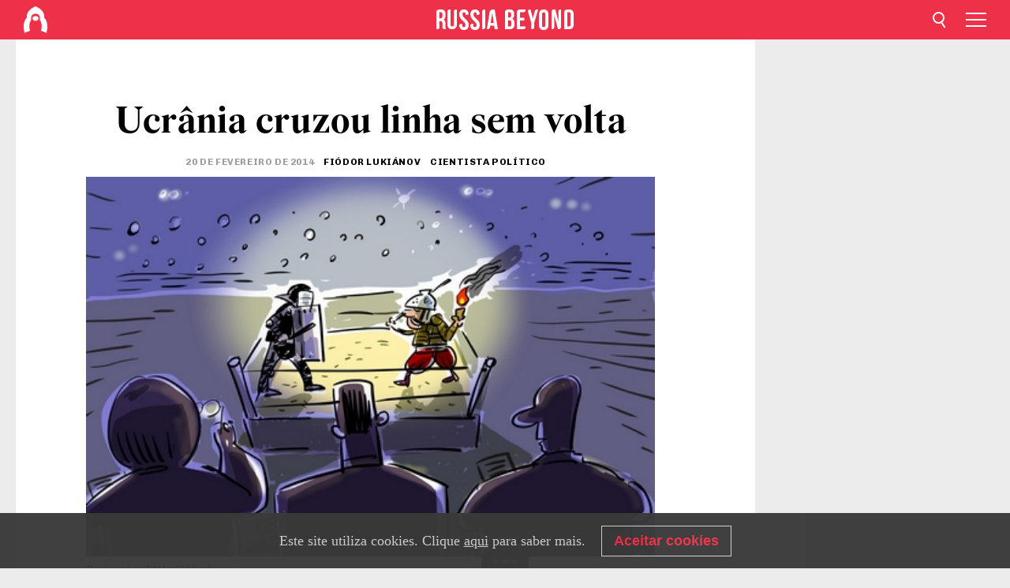

--- FILE ---
content_type: text/html; charset=UTF-8
request_url: https://br.rbth.com/opiniao/2014/02/20/ucrania_cruzou_linha_sem_volta_24249
body_size: 10915
content:
<!DOCTYPE html><html lang="pt-BR" prefix="og: http://ogp.me/ns#"><head><meta charset="UTF-8"/><meta name="apple-mobile-web-app-capable" content="no"/><meta name="format-detection" content="telephone=yes"/><meta name="viewport" content="width=device-width, initial-scale=1.0, user-scalable=yes" /><meta name="HandheldFriendly" content="true"/><meta name="MobileOptimzied" content="width"/><meta http-equiv="cleartype" content="on"/><meta name="navigation" content="tabbed" /><title>Ucrânia cruzou linha sem volta - Russia Beyond BR</title><link rel="icon" href="/favicon.ico" type="image/x-icon" sizes="any"/><link rel="icon" href="/favicon.svg" type="image/svg+xml" /><meta property="og:site_name" content="Russia Beyond BR" /><meta property="twitter:site" content="Russia Beyond BR" /><meta name="description" content="Ausência de instituições estatais fortes e despreparo da oposição deixam o país sem escolha nem futuro." /><meta property="og:url" content="https://br.rbth.com/opiniao/2014/02/20/ucrania_cruzou_linha_sem_volta_24249" ><meta property="og:type" content="article"><meta property="og:title" content="Ucrânia cruzou linha sem volta"/><meta property="og:description" content="Ausência de instituições estatais fortes e despreparo da oposição deixam o país sem escolha nem futuro."/><meta property="article:tag" content="rússia"><meta property="article:tag" content="ucrânia"><meta property="article:tag" content="ue"><meta property="article:tag" content="europa"><meta property="article:section" content=""/><meta property="article:published_time" content="fev. 20, 2014"/><meta property="article:modified_time" content="ago. 10, 2016"/><meta property="article:author" content="Fiódor Lukiánov" /><meta name="author" content="Fiódor Lukiánov" /><meta property="article:author" content="cientista político" /><meta name="author" content="cientista político" /><meta name="twitter:title" content="Ucrânia cruzou linha sem volta"/><meta name="twitter:description" content="Ausência de instituições estatais fortes e despreparo da oposição deixam o país sem escolha nem futuro."/><meta property="og:image" content="https://mf.b37mrtl.ru/rbthmedia/images/web/br-rbth/images/2014-02/big/Berkut1.JPG"/><meta property="og:image:type" content="image/jpeg" /><meta property="og:image:width" content="850"><meta property="og:image:height" content="478"><meta name="twitter:card" content="summary_large_image"/><meta name="twitter:image" content="https://mf.b37mrtl.ru/rbthmedia/images/web/br-rbth/images/2014-02/big/Berkut1.JPG" /><meta property="og:locale" content="pt_BR"><meta property="fb:app_id" content="623413277768299"/><meta property="fb:pages" content="132573296811461" /><meta name="twitter:site" content="@GazetaRussa"/><meta name="twitter:domain" content="br.rbth.com"/><meta name="google-site-verification" content="nypZy-AcrX7yig8kFK2R2_oVGMywzZCWyw8HVkk_GAY" /><link rel="stylesheet" href="https://cdni.rbth.com/rbth/view/css/news_view.css?v=315661400041232335348989"/><link rel="stylesheet" href="https://cdni.rbth.com/rbth/view/css/sharing.css?v=4240"/><link rel="stylesheet" href="https://cdni.rbth.com/rbth/view/css/explainer.css?v=12"/><!-- START GLOBAL LANG --><script>
            window.rbthConf = window.rbthConf || {};
            window.rbthConf.lang = window.rbthConf.lang || null;
            window.rbthConf.lang = 'br';
            window.rbthConf.url = window.rbthConf.url || null;
            window.rbthConf.url = 'https://' +  window.rbthConf.lang + '.rbth.com';
        </script><!-- END GLOBAL LANG --><script type='text/javascript'>var _sf_startpt=(new Date()).getTime();</script><link rel="stylesheet" href="https://cdni.rbth.com/rbth/view/css/cookies.css"><script>window.yaContextCb = window.yaContextCb || []</script><script src="https://yandex.ru/ads/system/context.js" async></script><style media="screen">
        .adfox-banner-slot > div[id^="adfox_"]:not(:empty) > div {
            margin: 15px auto;
        }

        .adfox-banner-slot > div[id^="adfox_"]:empty {
            display: none;
        }
    </style><!-- Yandex.Metrika counter --><script type="text/javascript" >
   (function(m,e,t,r,i,k,a){m[i]=m[i]||function(){(m[i].a=m[i].a||[]).push(arguments)};
   m[i].l=1*new Date();k=e.createElement(t),a=e.getElementsByTagName(t)[0],k.async=1,k.src=r,a.parentNode.insertBefore(k,a)})
   (window, document, "script", "https://mc.yandex.ru/metrika/tag.js", "ym");

   ym(88818398, "init", {
        clickmap:true,
        trackLinks:true,
        accurateTrackBounce:true,
        webvisor:true
   });
</script><noscript><div><img src="https://mc.yandex.ru/watch/88818398" style="position:absolute; left:-9999px;" alt="" /></div></noscript><!-- /Yandex.Metrika counter --><!-- Yandex.Metrika counter --><script type="text/javascript" >
   (function(m,e,t,r,i,k,a){m[i]=m[i]||function(){(m[i].a=m[i].a||[]).push(arguments)};
   m[i].l=1*new Date();k=e.createElement(t),a=e.getElementsByTagName(t)[0],k.async=1,k.src=r,a.parentNode.insertBefore(k,a)})
   (window, document, "script", "https://mc.yandex.ru/metrika/tag.js", "ym");

   ym(88818503, "init", {
        clickmap:true,
        trackLinks:true,
        accurateTrackBounce:true,
        webvisor:true
   });
</script><noscript><div><img src="https://mc.yandex.ru/watch/88818503" style="position:absolute; left:-9999px;" alt="" /></div></noscript><!-- /Yandex.Metrika counter --></head><body><script type="application/ld+json">
        {
            "@context": "http://schema.org",
            "@type": "Organization",
            "url": "https://br.rbth.com",
            "logo": "https://br.rbth.com/rbth/img/logo/png/60x60_red.png",
            "name": "Russia Beyond",
            "legalName": "Autonomous Non-profit Organization \"TV-Novosti\"",
            "sameAs": [
                "http://www.facebook.com/russiabeyond",
                "https://twitter.com/russiabeyond",
                "https://www.youtube.com/user/RBTHvideo",
                "https://www.instagram.com/russiabeyond/",
                "https://zen.yandex.ru/russiabeyond"
            ],
            "potentialAction": {
                "@type": "SearchAction",
                "target": "https://br.rbth.com/search?q={search_term_string}",
                "query-input": "required name=search_term_string"
            }
        }
    </script><script type="application/ld+json">
        {
            "@context": "http://schema.org",
            "@type": "BreadcrumbList",
            "itemListElement": [
                                                        {
                        "@type": "ListItem",
                        "position": 1,
                        "name": "Main",
                        "item": "https://br.rbth.com"
                    }
                                                        ,                    {
                        "@type": "ListItem",
                        "position": 2,
                        "name": "",
                        "item": "https://br.rbth.com"
                    }
                                                        ,                    {
                        "@type": "ListItem",
                        "position": 3,
                        "name": "Ucrânia cruzou linha sem volta",
                        "item": "https://br.rbth.com/opiniao/2014/02/20/ucrania_cruzou_linha_sem_volta_24249"
                    }
                                                ]
        }
    </script><script type="application/ld+json">
    {
        "@context": "http://schema.org",
        "@type": "Article",
        "mainEntityOfPage": {
            "@type": "WebPage",
            "@id": "https://br.rbth.com/opiniao/2014/02/20/ucrania_cruzou_linha_sem_volta_24249"
        },
        "headline": "Ucrânia cruzou linha sem volta",
        "image": [{
            "@type": "ImageObject",
            "url": "https://mf.b37mrtl.ru/rbthmedia/images/web/br-rbth/images/2014-02/big/Berkut1.JPG",
            "height": 576,
            "width": 1024
        }],
                        "author":
                    [
                                    {
                        "@type": "Person",
                        "name": "Fiódor Lukiánov"
                    },                                    {
                        "@type": "Person",
                        "name": "cientista político"
                    }                            ],
                "datePublished": "2026-01-18T09:34:22+03:00",
        "dateModified": "2026-01-18T09:34:22+03:00",
        "publisher": {
            "@type": "Organization",
            "name": "Russia Beyond",
            "logo": {
                "@type": "ImageObject",
                "url": "https://br.rbth.com/rbth/img/logo/png/60x60_red.png"
            }
        },
        "description": "Ausência de instituições estatais fortes e despreparo da oposição deixam o país sem escolha nem futuro."
    }
    </script><div class="layout"><div class="layout__wrapper"><header class="layout__header"><div class="header" id="app-header"><div class="header__wrapper"><div class="header__logo"><div class="logo"><div class="logo__cover logo__cover_header"><a href="/"></a></div><div class="logo__content logo__content_header"><a href="/"></a></div></div></div><div class="header__langs"><div class="buttons"><div class="buttons__langs-menu buttons__langs-menu_header">
                Português
            </div></div><div class="nav"><div class="nav__wrapper nav__wrapper_langs_header"><ul class="nav__row nav__row_langs_header"><li class="nav__item nav__item_langs_header"><a href="https://id.rbth.com">Bahasa Indonesia</a></li><li class="nav__item nav__item_langs_header"><a href="https://de.rbth.com">Deutsch</a></li><li class="nav__item nav__item_langs_header"><a href="https://www.rbth.com">English</a></li><li class="nav__item nav__item_langs_header"><a href="https://es.rbth.com">Español</a></li><li class="nav__item nav__item_langs_header"><a href="https://fr.rbth.com">Français</a></li><li class="nav__item nav__item_langs_header"><a href="https://hr.rbth.com">Hrvatski</a></li><li class="nav__item nav__item_langs_header"><a href="https://it.rbth.com">Italiano</a></li><li class="nav__item nav__item_langs_header"><a href="https://br.rbth.com">Português</a></li><li class="nav__item nav__item_langs_header"><a href="https://si.rbth.com">Slovenščina</a></li><li class="nav__item nav__item_langs_header"><a href="https://kr.rbth.com">Korean</a></li><li class="nav__item nav__item_langs_header"><a href="https://jp.rbth.com">日本語</a></li><li class="nav__item nav__item_langs_header"><a href="https://bg.rbth.com">Български</a></li><li class="nav__item nav__item_langs_header"><a href="https://mk.rbth.com">Македонски</a></li><li class="nav__item nav__item_langs_header"><a href="https://rs.rbth.com">Српски</a></li><li class="nav__item nav__item_langs_header"><a href="https://ru.rbth.com">По-русски</a></li></ul></div></div></div><div class="header__nav">    <div class="nav">
        <ul class="nav__row nav__row_header">
                    <li class="nav__item nav__item_header">
                <a href="/cultura">
                    Cultura
                </a>
            </li>
                    <li class="nav__item nav__item_header">
                <a href="/estilo-de-vida">
                    Estilo de vida
                </a>
            </li>
                    <li class="nav__item nav__item_header">
                <a href="/ciencia">
                    Ciência e Tecnologia
                </a>
            </li>
                    <li class="nav__item nav__item_header">
                <a href="/economia">
                    Economia
                </a>
            </li>
                    <li class="nav__item nav__item_header">
                <a href="/educacao">
                    Educação
                </a>
            </li>
                    <li class="nav__item nav__item_header">
                <a href="/historia">
                    História
                </a>
            </li>
                    <li class="nav__item nav__item_header">
                <a href="/receitas">
                    Comida
                </a>
            </li>
                    <li class="nav__item nav__item_header">
                <a href="/viagem">
                    Viagem
                </a>
            </li>
                </ul>
    </div>
</div></div></div></header><div class="layout__content"><div class="control-width control-width_padding"><div class="rows"><div class="adfox-banner-slot"><div id="adfox_166005584166917666"></div><div id="adfox_16600558884169906"></div></div><div class="rows__wrapper rows__wrapper_short-story"><div class="rows__column rows__column_short-story rows__column_short-story_left"><div class="article"><div class="article__wrapper article__wrapper_short"><div class="article__head  article__head_short"><div class="article__head-content article__head-content_short"><h1>Ucrânia cruzou linha sem volta</h1><div class="article__date article__date_short"><time class="date ">
            


             20 de fevereiro de 2014

    
        </time></div><div class="article__author article__author_short">
                            Fiódor Lukiánov
                    </div><div class="article__author article__author_short">
                            cientista político
                    </div><div class="article__tags article__tags_short"><div class="tags"><div class="tags__wrapper tags__wrapper_short"></div></div></div></div><div class="article__cover article__cover_short"><img class="article__cover-image" alt="Ilustração: Aleksêi Iórch" src="https://mf.b37mrtl.ru/rbthmedia/images/web/br-rbth/images/2014-02/big/Berkut1.JPG"></div></div><div class="article__copyright article__copyright_short"><p>Ilustração: Aleksêi Iórch</p></div><div class="social-wrapper"><div class="social-container social-container_top"
                data-buttons="twitter, reddit, whatsapp, telegram, pinterest"
                data-counters></div><div class="button-rotator" id="button-rotator" onload="return {
    text: JSON.parse('\u0022Siga\u0020o\u0020Russia\u0020Beyond\u0020no\u0022'),
    links: JSON.parse('\u007B\u0022instagram\u0022\u003A\u0022\u0022,\u0022facebook\u0022\u003A\u0022https\u003A\\\/\\\/www.facebook.com\\\/GazetaRussa\\\/\u003Fref\u003Dbookmarks\u0022,\u0022telegram\u0022\u003A\u0022https\u003A\\\/\\\/t.me\\\/russiabeyond_br\u0022,\u0022twitter\u0022\u003A\u0022https\u003A\\\/\\\/twitter.com\\\/GazetaRussa\u0022,\u0022youtube\u0022\u003A\u0022https\u003A\\\/\\\/br.rbth.com\\\/youtube\u0022,\u0022odysee\u0022\u003A\u0022\u0022,\u0022line\u0022\u003A\u0022\u0022,\u0022zen\u0022\u003A\u0022\u0022,\u0022vk\u0022\u003A\u0022\u0022,\u0022rumble\u0022\u003A\u0022\u0022,\u0022pinterest\u0022\u003A\u0022\u0022,\u0022taringa\u0022\u003A\u0022\u0022,\u0022ok\u0022\u003A\u0022footer.social.ok.link\u0022\u007D'),
    lang: JSON.parse('\u0022pt\u002DBR\u0022'),
};"></div></div><div class="article__summary article__summary_short"><div class="article__summary-wrapper article__summary-wrapper_short">
            Ausência de instituições estatais fortes e despreparo da oposição deixam o país sem escolha nem futuro.
        </div></div><div class="article__text article__text_short"><p><span style="line-height: 1.5;">Pouco mais de 20 anos atr&aacute;s, autoridades e oposi&ccedil;&atilde;o se enfrentavam
com viol&ecirc;ncia em massa nas ruas de Moscou. At&eacute; h&aacute; pouco tempo, parecia imposs&iacute;vel
acontecer tal coisa na Ucr&acirc;nia &ndash; uma cultura pol&iacute;tica diferente, outros
costumes e capacidade de negociar. Mas o pior de tudo nem &eacute; isso.</span></p><p>Na R&uacute;ssia, o m&ecirc;s de outubro de 1993 representou o fim tr&aacute;gico
da luta pelo poder e p&ocirc;s um ponto final nas disputas internas. Na Ucr&acirc;nia
atual, contudo, nenhum ponto foi posto. Pelo contr&aacute;rio, agora n&atilde;o apenas se
discute a orienta&ccedil;&atilde;o do desenvolvimento, mas tamb&eacute;m o destino do Estado.</p><div class="incut i_right"><h3><img src="https://cdni.rbth.com/rbthmedia/images/web/br-rbth/images/2014-02/extra/RTX192LE_top.jpg" alt="" width="324" height="176" /></h3><p><a href="http://gazetarussa.com.br/internacional/2014/02/20/confrontos_em_kiev_sugerem_participacao_ativa_do_ocidente_24241.html">Confrontos
em Kiev sugerem participa&ccedil;&atilde;o ativa do Ocidente</a></p></div><p>Desde a eclos&atilde;o da &ldquo;euromaidan&rdquo;, muitos observadores tra&ccedil;aram
paralelos entre os atuais confrontos e a chamada Revolu&ccedil;&atilde;o Laranja. Mas a
ess&ecirc;ncia do que est&aacute; acontecendo hoje &eacute; bastante diferente. H&aacute; dez anos, mesmo
com todo o caos e dramatismo das elei&ccedil;&otilde;es presidenciais, falava-se em uma
atualiza&ccedil;&atilde;o da pol&iacute;tica, da estrutura econ&ocirc;mica, do modelo de Estado. Ou seja, estava
se discutindo o futuro. Hoje, esse &ldquo;futuro&rdquo; n&atilde;o est&aacute; presente no fluxo dos
acontecimentos.</p><p>Os lados do confronto que se desenvolveu em Kiev n&atilde;o possuem
um objetivo estrat&eacute;gico bem definido. De um lado, o presidente Viktor Ianukovitch
e sua equipe est&atilde;o preocupados apenas em manter o poder. Do outro, os
opositores comandam as massas para conquistar o poder, e a sensa&ccedil;&atilde;o que fica &eacute;
que nem por um segundo pararam para pensar no que &eacute; que v&atilde;o fazer no caso de
atingirem esse objetivo.</p><p>Se n&atilde;o fosse o bastante, surgiram ent&atilde;o os atores
internacionais. Para Ianukovitch, o apoio da R&uacute;ssia &eacute; fundamental, pois &eacute; a
&uacute;nica fonte capaz de tapar os buracos do or&ccedil;amento e ajudar na sobreviv&ecirc;ncia
econ&ocirc;mica. A oposi&ccedil;&atilde;o, por sua vez, espera pelo Ocidente para formular as
t&aacute;ticas e estrat&eacute;gias. Sozinha, ela n&atilde;o &eacute; capaz de fazer isso.</p><div class="incut i_left"><h3><img src="https://cdni.rbth.com/rbthmedia/images/web/br-rbth/images/2014-02/extra/RIAN_02361810.HR_165.jpg" alt="" width="165" height="110" /></h3><p><a href="http://gazetarussa.com.br/internacional/2014/02/19/moscou_culpa_ocidente_pelos_novos_confrontos_em_kiev_24207.html">Moscou
culpa Ocidente pelos novos confrontos em Kiev</a></p></div><p>E, assim, a Ucr&acirc;nia se tornou v&iacute;tima de uma contradi&ccedil;&atilde;o fatal.
Em mais de 20 anos de independ&ecirc;ncia, o pa&iacute;s n&atilde;o conseguiu encontrar respostas
para os objetivos e formas de desenvolvimento nacional. Trata-se de uma tarefa
dif&iacute;cil, sobretudo por causa da heterogeneidade socioecon&ocirc;mica e mental da
popula&ccedil;&atilde;o. </p><p>O fracasso da constru&ccedil;&atilde;o de institui&ccedil;&otilde;es estatais vi&aacute;veis ​​fez
com que a Ucr&acirc;nia se tornasse um conjunto de diferentes comunidades mais ou
menos informais, grupos de interesses e pr&aacute;ticas de intera&ccedil;&atilde;o. Os t&oacute;picos
discutidos na pol&iacute;tica ucraniana em 2014 s&atilde;o os mesmos daqueles discutidos l&aacute;
em 1992. Esse &eacute; o grau de progresso de mais de duas d&eacute;cadas.</p><p>A Revolu&ccedil;&atilde;o Laranja mostrou que o Ocidente acertou na mosca
simplesmente seguindo as atitudes ideol&oacute;gicas da Ucr&acirc;nia e colocando &ecirc;nfase na
sociedade civil. No entanto, o apelo direto &agrave; sociedade ajuda a catalisar os
processos necess&aacute;rios, mas n&atilde;o garante o resultado desejado, como demonstrou
essa mesma revolu&ccedil;&atilde;o. Para formalizar esses processos na realidade pol&iacute;tica &eacute;
necess&aacute;rio um Estado forte. </p><p>A situa&ccedil;&atilde;o atual &eacute; muito perigosa, j&aacute; que o colapso
institucional da Ucr&acirc;nia representa um alto risco de envolvimento direto de
agentes externos. O desejo da Alemanha em exibir o seu rec&eacute;m-descoberto gosto pela
lideran&ccedil;a europeia, o instinto &ldquo;solid&aacute;rio&rdquo; norte-americano, que exige potenciais
refor&ccedil;os da R&uacute;ssia, e a tend&ecirc;ncia pr&oacute;pria de Moscou de provar o seu direito de
prefer&ecirc;ncia no espa&ccedil;o p&oacute;s-sovi&eacute;tico. Tudo isso leva ao agravamento dos
confrontos, que, na verdade, ningu&eacute;m queria.</p><div class="incut i_right"><h3>Leia mais sobre Ucr&acirc;nia</h3><p><a href="http://gazetarussa.com.br/internacional/2014/02/17/ucrania_enfrenta_surto_de_nacionalismo_24173.html">&ldquo;O
nacionalismo cria mitos&rdquo;, diz cientista pol&iacute;tico</a></p><p><a href="http://gazetarussa.com.br/opiniao/2013/12/18/conflito_a_esquerda_saida_a_direita_23411.html">Conflito
&agrave; esquerda, sa&iacute;da &agrave; direita</a></p><a href="http://gazetarussa.com.br/opiniao/2013/12/16/uniao_europeia_optara_por_qualquer_pais_vizinho_desde_que_nao_seja_a_23371.html">Uni&atilde;o
Europeia optar&aacute; por qualquer pa&iacute;s vizinho desde que n&atilde;o seja a R&uacute;ssia</a></div><p>O cen&aacute;rio ideal seria que R&uacute;ssia e UE concordassem em assinar
um contrato informal a fim de garantir a preserva&ccedil;&atilde;o da Ucr&acirc;nia dentro de suas
fronteiras atuais e assumir a responsabilidade das coisas com as quais a elite
nacional falhou. No entanto, outro cen&aacute;rio &eacute; mais prov&aacute;vel: a R&uacute;ssia e o
Ocidente se acusam mutuamente pela escalada da viol&ecirc;ncia e come&ccedil;ar&atilde;o uma
&ldquo;batalha por procura&ccedil;&atilde;o&rdquo;, apoiando lados opostos e aprofundando ainda mais a
divis&atilde;o j&aacute; existente.</p><p>Em 2008, quando, por iniciativa da administra&ccedil;&atilde;o George W. Bush,
levantou-se a quest&atilde;o da concess&atilde;o &agrave; Ucr&acirc;nia e &agrave; Ge&oacute;rgia do plano de a&ccedil;&atilde;o dos
membros da Otan, a conversa de Vlad&iacute;mir P&uacute;tin com seus interlocutores na c&uacute;pula
R&uacute;ssia-Otan acabou vazando e teve grande resson&acirc;ncia. O presidente russo
apontou para a artificialidade das fronteiras da Ucr&acirc;nia e pediu para n&atilde;o cutucarem
a oposi&ccedil;&atilde;o interna. </p><p>Na &eacute;poca, o Ocidente interpretou isso como uma amea&ccedil;a, e P&uacute;tin
teve que fazer uma esp&eacute;cie de aula de alfabetiza&ccedil;&atilde;o para os colegas norte-americanos.
Para Bush, a breve hist&oacute;ria do aparecimento da Ucr&acirc;nia e das suas fronteiras
atuais foi uma clara revela&ccedil;&atilde;o. Mas a coaliz&atilde;o de 2013 e 2014 mostra que, no
Ocidente, ningu&eacute;m entendeu de verdade a gravidade da situa&ccedil;&atilde;o em torno da
Ucr&acirc;nia.</p><p>Agora, os reflexos geopol&iacute;ticos combinados com padr&otilde;es ideol&oacute;gicos
levaram a uma grande crise, cujos c&iacute;rculos de resson&acirc;ncia podem se espalhar a
grandes dist&acirc;ncias.</p><p>&nbsp;</p><p><strong style="line-height: 1.5;"><em>Fi&ocirc;dor Lukianov </em></strong><em style="line-height: 1.5;">&eacute; presidente do Conselho de Pol&iacute;tica Externa e de Defesa</em></p><p>&nbsp;</p><p><em style="line-height: 1.5;"><em><em><em><strong><em>Confira outros destaques da Gazeta Russa na&nbsp;<a href="https://www.facebook.com/GazetaRussa">nossa p&aacute;gina no Facebook</a></em></strong></em></em></em></em></p><div><div></div></div><p class="article__text-copyright">
                Todos os direitos reservados por Rossiyskaya Gazeta.
            </p></div><div class="article__tags-trends article__tags-trends_short"><a href="/tag/rússia">
                    rússia
                </a><a href="/tag/ucrânia">
                    ucrânia
                </a><a href="/tag/ue">
                    ue
                </a><a href="/tag/europa">
                    europa
                </a><a href="/opiniao">
                Opinião
            </a><a href="/ucrania">
                Ucrânia
            </a></div><div class="social-container"
                data-buttons="twitter, reddit, whatsapp, telegram, pinterest"
                data-counters></div><script src="https://cdni.rbth.com/rbth/view/sharing.min.js?v=3"></script><div class="article__text article__text_short"><script src="https://code.jquery.com/jquery-3.3.1.min.js"></script><div class="subscribe"><div class="subscribe__header"><p class="header-title">Assine</p><p class="header-subtitle">a nossa newsletter!</p></div><div class="subscribe__content"><p id="sub-email-label" class="content-text">Receba em seu e-mail as principais notícias da Rússia na newsletter:</p><form class="subscribe__form js-subscribe-form"><div class="subscribe__mailing"><input type="checkbox" class="subscribe__mailing-button" name="mailing-period-weekly" id="mailingWeekly" value="weekly" checked><label for="mailingWeekly" class="subscribe__mailing-label">Semanal</label><input type="checkbox" class="subscribe__mailing-button" name="mailing-period-daily" id="mailingDaily" value="daily"><label for="mailingDaily" class="subscribe__mailing-label">Diária</label></div><div class="subscribe__input-fields"><input class="subscribe__form-input js-subscribe-email" type="email" value="" placeholder="Insira seu e-mail" required="" aria-labelledby="sub-email-label"/><input class="subscribe__form-submit" type="submit" value="Enviar"></div></form></div></div><script>
    (function () {
        var $subscribe = $('.subscribe');
        var $form = $('.js-subscribe-form');
        var $completeButton = $('.subscribe__form-complete');

        function validateEmail(email) {
            var re = /^(([^<>()[\]\\.,;:\s@\"]+(\.[^<>()[\]\\.,;:\s@\"]+)*)|(\".+\"))@((\[[0-9]{1,3}\.[0-9]{1,3}\.[0-9]{1,3}\.[0-9]{1,3}\])|(([a-zA-Z\-0-9]+\.)+[a-zA-Z]{2,}))$/;
            return re.test(email);
        }

        if (!$form.length) {
            return;
        }

        var initFormSubmit = function () {
            $form.on('submit', function (event) {
                event.preventDefault();
                $form = $(this);
                var $email = $form.find('.js-subscribe-email');
                var isWeekly = true, isDaily = false;
                var lng = 'pt-BR';

                if (['pt-BR', 'es-ES', 'fr-FR', 'sr-RS', 'sl-SI'].includes(lng)) {
                    isWeekly = $form.find('#mailingWeekly').is(':checked');
                    isDaily = $form.find('#mailingDaily').is(':checked');
                }

                if(!validateEmail($email)) {
                    if (isWeekly) {
                        $.ajax({
                            type: "GET",
                            dataType: "json",
                            url: 'https://subscribe.rbth.com/subscribe/fef4fe36-5ac0-48d3-8bfd-1b28cbd6545c/' + $email.val() + '?_t=' + (new Date()).getTime(),
                            success: function () {
                                $subscribe.addClass('subscribe_complete');
                                $subscribe.html('<div class="subscribe__header"><p class="header-title">Enviando Informações</p></div><div class="subscribe__content"><p class="content-text">Por favor, confirme a inscrição gratuita para recebimento da newsletter semanal.</p><form class="subscribe__form js-subscribe-finished"><input class="subscribe__form-complete" type="submit" value="OK" /></form></div>')
                            },
                            error: function() {
                                $email.val('');
                                alert('An unknown error occurred. Try later.');
                            }
                        });
                    }
                    if (isDaily) {
                        $.ajax({
                            type: "GET",
                            dataType: "json",
                            url: 'https://subscribe.rbth.com/subscribe/4b946e98-fc21-458e-9c7a-261555f0798f/' + $email.val() + '?_t=' + (new Date()).getTime(),
                            success: function () {
                                $subscribe.addClass('subscribe_complete');
                                $subscribe.html('<div class="subscribe__header"><p class="header-title">Enviando Informações</p></div><div class="subscribe__content"><p class="content-text">Por favor, confirme a inscrição gratuita para recebimento da newsletter diária.</p><form class="subscribe__form js-subscribe-finished"><input class="subscribe__form-complete" type="submit" value="OK" /></form></div>')
                            },
                            error: function() {
                                $email.val('');
                                alert('An unknown error occurred. Try later.');
                            }
                        });
                    }
                }
            });

        };
        initFormSubmit();

        $completeButton.on('click', function (evt) {
            evt.preventDefault();
            evt.window.location.reload();
        });
    }());
</script></div><div class="follows-channel" id="banner-rotator" onload="return {
            text: JSON.parse('\u007B\u0022instagram\u0022\u003A\u0022\u0022,\u0022facebook\u0022\u003A\u0022Mais\u0020reportagens\u0020e\u0020v\\u00eddeos\u0020interessantes\u0022,\u0022telegram\u0022\u003A\u0022\u0022,\u0022twitter\u0022\u003A\u0022\u0022,\u0022odysee\u0022\u003A\u0022\u0022,\u0022line\u0022\u003A\u0022\u0022,\u0022zen\u0022\u003A\u0022\u0022,\u0022vk\u0022\u003A\u0022\u0022,\u0022rumble\u0022\u003A\u0022\u0022,\u0022pinterest\u0022\u003A\u0022\u0022,\u0022taringa\u0022\u003A\u0022\u0022\u007D'),
            links: JSON.parse('\u007B\u0022instagram\u0022\u003A\u0022\u0022,\u0022facebook\u0022\u003A\u0022https\u003A\\\/\\\/www.facebook.com\\\/GazetaRussa\\\/\u003Fref\u003Dbookmarks\u0022,\u0022telegram\u0022\u003A\u0022https\u003A\\\/\\\/t.me\\\/russiabeyond_br\u0022,\u0022twitter\u0022\u003A\u0022https\u003A\\\/\\\/twitter.com\\\/GazetaRussa\u0022,\u0022odysee\u0022\u003A\u0022\u0022,\u0022line\u0022\u003A\u0022\u0022,\u0022zen\u0022\u003A\u0022\u0022,\u0022vk\u0022\u003A\u0022\u0022,\u0022rumble\u0022\u003A\u0022\u0022,\u0022pinterest\u0022\u003A\u0022\u0022,\u0022taringa\u0022\u003A\u0022\u0022\u007D'),
            linkText: JSON.parse('\u007B\u0022instagram\u0022\u003A\u0022\u0022,\u0022facebook\u0022\u003A\u0022na\u0020nossa\u0020p\\u00e1gina\u0020no\u0020Facebook.\u0022,\u0022telegram\u0022\u003A\u0022\u0022,\u0022twitter\u0022\u003A\u0022\u0022,\u0022odysee\u0022\u003A\u0022\u0022,\u0022line\u0022\u003A\u0022\u0022,\u0022zen\u0022\u003A\u0022\u0022,\u0022vk\u0022\u003A\u0022\u0022,\u0022rumble\u0022\u003A\u0022\u0022,\u0022pinterest\u0022\u003A\u0022\u0022,\u0022taringa\u0022\u003A\u0022\u0022\u007D'),
            lang: JSON.parse('\u0022pt\u002DBR\u0022')
        };"></div><div class="adfox-banner-slot"><div id="adfox_166005600543321220"></div></div><div class="article__next-article"><div id="app-infinity-scroll-article"></div><div class="next-article-loading"></div><script>
      var currentArticleId = '104600000000001000014589';
  </script></div></div></div><script src="https://cdni.rbth.com/rbth/view/explainer.min.js"></script></div><div class="rows__column rows__column_short-story rows__column_short-story_right"><div class="adfox-banner-slot"><div id="adfox_166005598078458837"></div></div><div id="app-important-news"></div></div></div></div></div></div><script src="https://code.jquery.com/jquery-3.3.1.min.js"></script><script>
    window.subscribe = window.subscribe || {};
    window.subscribe = {
        'tr': {
            'lang': 'pt-BR',
            'title': 'Assine',
            'subtitle': "nossa newsletter. É gratuito!",
            'text': "",
            'placeholder': 'Insira seu e-mail',
            'button': 'Enviar',
            'completeTitle': '',
            'completeSubtitle': 'Pronto! Verifique seu e-mail para confirmar a assinatura.',
            'completeButton': '',
            'mobileTitle': 'Newsletter',
            'urlw': 'fef4fe36-5ac0-48d3-8bfd-1b28cbd6545c',
        }
    };
</script><script>
                        var footerCopyright = 'Russia Beyond é um projeto de mídia da organização independente e sem fins lucrativos &quot;TV-Novosti&quot;, 2024. © Todos os direitos reservados.',
                            footerSocials = [
                                {icon: 'twitter', href: 'https://twitter.com/GazetaRussa'},
                                {icon: 'youtube', href: 'https://br.rbth.com/youtube'},
                                {icon: 'pinterest', href: 'footer.social.pinterest.link'},
                                {icon: 'linked-in', href: 'footer.social.linked-in.link'},
                                {icon: 'rss', href: 'https://br.rbth.com/rss'},
                                {icon: 'yandex-zen', href: 'footer.social.yandex-zen.link'},
                                {icon: 'vk', href: 'footer.social.vk.link'},
                                {icon: 'telegram', href: 'https://t.me/russiabeyond_br'},
                                {icon: 'line', href: 'footer.social.line.link'},
                                {icon: 'rumble', href: 'footer.social.rumble.link'},
                                {icon: 'odysee', href: 'footer.social.odysee.link'},
                                {icon: 'taringa', href: 'footer.social.taringa.link'},
                                {icon: 'ok', href: 'footer.social.ok.link'},
                            ]
                    </script><style>
                        .social__link_facebook,
                        .social__link_instagram {
                            display: none !important;
                        }
                    </style><div class="layout__footer"><link rel="stylesheet" href="https://cdni.rbth.com/rbth/view/css/news_view.css?v=315661400041232335348989"/><link rel="stylesheet" href="https://cdni.rbth.com/rbth/view/css/sharing.css?v=4240"/><link rel="stylesheet" href="https://cdni.rbth.com/rbth/view/css/explainer.css?v=12"/><div id="app-footer"></div></div></div></div><script>
        function adsDesktopBillboard() {
            window.yaContextCb.push(()=>{
                Ya.adfoxCode.create({
                    ownerId: 258144,
                    containerId: 'adfox_166005584166917666',
                    params: {
                        pp: 'g',
                        ps: 'fyda',
                        p2: 'y',
                        puid1: '',
                        puid2: '',
                        puid3: '',
                        puid4: '',
                        puid5: '',
                        puid63: ''
                    }
                })
            });
        };

        function adsMobileBillboard() {
            window.yaContextCb.push(()=>{
                Ya.adfoxCode.create({
                    ownerId: 258144,
                    containerId: 'adfox_16600558884169906',
                    params: {
                        pp: 'h',
                        ps: 'fyda',
                        p2: 'y',
                        puid1: '',
                        puid2: '',
                        puid3: '',
                        puid4: '',
                        puid5: '',
                        puid63: ''
                    }
                })
            });
        };

        function adsSidebanner() {
            window.yaContextCb.push(()=>{
                Ya.adfoxCode.create({
                    ownerId: 258144,
                    containerId: 'adfox_166005598078458837',
                    params: {
                        pp: 'g',
                        ps: 'fyda',
                        p2: 'fsyt',
                        puid1: '',
                        puid2: '',
                        puid3: '',
                        puid4: '',
                        puid5: '',
                        puid63: ''
                    }
                })
            });
        };

        function adsMobileBanner() {
            window.yaContextCb.push(()=>{
                Ya.adfoxCode.create({
                    ownerId: 258144,
                    containerId: 'adfox_166005600543321220',
                    params: {
                        pp: 'h',
                        ps: 'fyda',
                        p2: 'fsyt',
                        puid1: '',
                        puid2: '',
                        puid3: '',
                        puid4: '',
                        puid5: '',
                        puid63: ''
                    }
                })
            });
        };

        var adsModeIsMobile = false;

        function changeMode(is_mobile) {
            if (adsModeIsMobile && !is_mobile) {
                adsDesktopBillboard();
                adsSidebanner();
            }
            else if (!adsModeIsMobile && is_mobile) {
                adsMobileBillboard();
                adsMobileBanner();
            }
        }

        (function() {
            var throttle = function(type, name, obj) {
                obj = obj || window;
                var running = false;
                var func = function() {
                    if (running) { return; }
                    running = true;
                    requestAnimationFrame(function() {
                        obj.dispatchEvent(new CustomEvent(name));
                        running = false;
                    });
                };
                obj.addEventListener(type, func);
            };

            throttle("resize", "optimizedResize");
        })();

        window.addEventListener("load", function(e) {
            adsModeIsMobile = window.innerWidth <= 768;
            if (adsModeIsMobile) {
                adsMobileBillboard();
                adsMobileBanner();
            }
            else {
                adsDesktopBillboard();
                adsSidebanner();
            }
        });

        window.addEventListener("optimizedResize", function(e) {
            var isMobile = e.target.outerWidth <= 768;
            changeMode(isMobile);
        });
    </script><script>
    window.addEventListener('message', function(event) {
        if (!event.data) {
            return;
        }

        if (event.data.type && event.data.type === "QUIZ_UPDATE_HEIGHT" && !!document.getElementById('quiz_' + event.data.payload.quizID)) {
            document.getElementById('quiz_' + event.data.payload.quizID).style.height = event.data.payload.height + "px";
        }

        if (event.data.type && event.data.type === "QUIZ_NEXT_QUESTION" && !!document.getElementById('quiz_' + event.data.payload.quizID)) {
            window.scrollTo(0, document.getElementById('quiz_' + event.data.payload.quizID).getBoundingClientRect().top + window.pageYOffset - 25)
        }
    }, false);
</script><div id="app-watches-post"></div><script>
            var watches = {
                nbc : {
                    url: '/nbc/',
                    publicId: '14589'
                }
            };
        </script><script>
            var categoryID = '';
        </script><script defer="defer" src="https://cdni.rbth.com/rbth/view/news_view.min.js?v=31562340004111236531721"></script><script>
            var langs = JSON.parse('[{"label":"Bahasa Indonesia","url":"https:\/\/id.rbth.com","active":false,"code":"id","withadventures":false},{"label":"Deutsch","url":"https:\/\/de.rbth.com","active":false,"code":"de","withadventures":false},{"label":"English","url":"https:\/\/www.rbth.com","active":false,"code":"www","withadventures":true},{"label":"Espa\u00f1ol","url":"https:\/\/es.rbth.com","active":false,"code":"es","withadventures":true},{"label":"Fran\u00e7ais","url":"https:\/\/fr.rbth.com","active":false,"code":"fr","withadventures":true},{"label":"Hrvatski","url":"https:\/\/hr.rbth.com","active":false,"code":"hr","withadventures":false},{"label":"Italiano","url":"https:\/\/it.rbth.com","active":false,"code":"it","withadventures":false},{"label":"Portugu\u00eas","url":"https:\/\/br.rbth.com","active":true,"code":"br","withadventures":true},{"label":"Sloven\u0161\u010dina","url":"https:\/\/si.rbth.com","active":false,"code":"si","withadventures":false},{"label":"\u65e5\u672c\u8a9e","url":"https:\/\/jp.rbth.com","active":false,"code":"jp","withadventures":false},{"label":"\u0411\u044a\u043b\u0433\u0430\u0440\u0441\u043a\u0438","url":"https:\/\/bg.rbth.com","active":false,"code":"bg","withadventures":true},{"label":"\u041c\u0430\u043a\u0435\u0434\u043e\u043d\u0441\u043a\u0438","url":"https:\/\/mk.rbth.com","active":false,"code":"mk","withadventures":false},{"label":"\u0421\u0440\u043f\u0441\u043a\u0438","url":"https:\/\/rs.rbth.com","active":false,"code":"rs","withadventures":true},{"label":"\u041f\u043e-\u0440\u0443\u0441\u0441\u043a\u0438","url":"https:\/\/ru.rbth.com","active":false,"code":"ru","withadventures":true}]')
            langs = langs.map((lang) => {
                lang.url = window.location.origin.replace(
                    /(https?:\/\/)([a-z0-9]+(?=[.]|[-]))(.*)/g,
                    '$1' + lang.code + (window.location.host === 'rbth.ru' ? '.rbth.com' : '$3')
                );

                return lang;
            });
        </script><div class="cookies__banner js-cookies-banner"><div class="cookies__banner-wrapper"><p class="cookies__banner-text">Este site utiliza cookies. Clique <a href="/privacy" target="_blank">aqui</a> para saber mais.</p><a class="cookies__banner-button js-cookies-button">Aceitar cookies</a></div></div><script src='https://cdni.rbth.com/rbth/view/cookies.min.js?v=2'></script><script type="text/javascript">
          /* CONFIGURATION START */
          var _ain = {
            id: "1918",
            postid: "https://br.rbth.com/opiniao/2014/02/20/ucrania_cruzou_linha_sem_volta_24249",
            maincontent: "counters.content-insights.maincontent",
            title: "Ucrânia cruzou linha sem volta",
            pubdate: "2014-02-20T17:57:00+04:00",
                     authors: "Fiódor Lukiánov,cientista político",
                                     tags: "rússia,ucrânia,ue,europa",
                  };
          /* CONFIGURATION END */
          (function (d, s) {
            var sf = d.createElement(s);
            sf.type = 'text/javascript';
            sf.async = true;
            sf.src = (('https:' == d.location.protocol)
              ? 'https://d7d3cf2e81d293050033-3dfc0615b0fd7b49143049256703bfce.ssl.cf1.rackcdn.com'
              : 'http://t.contentinsights.com') + '/stf.js';
            var t = d.getElementsByTagName(s)[0];
            t.parentNode.insertBefore(sf, t);
          })(document, 'script');
        </script><script>(function(d, s, id) {
	        var js, fjs = d.getElementsByTagName(s)[0];
	        if (d.getElementById(id)) return;
	        js = d.createElement(s); js.id = id;
	        js.src = "//connect.facebook.net/en_US/sdk.js#xfbml=1&appId=623413277768299&version=v2.5";
	        fjs.parentNode.insertBefore(js, fjs);
	    }(document, 'script', 'facebook-jssdk'));</script><script async src="https://cdni.rbth.com/rbth/js/pushes/notification.js?v=15"></script></body></html>